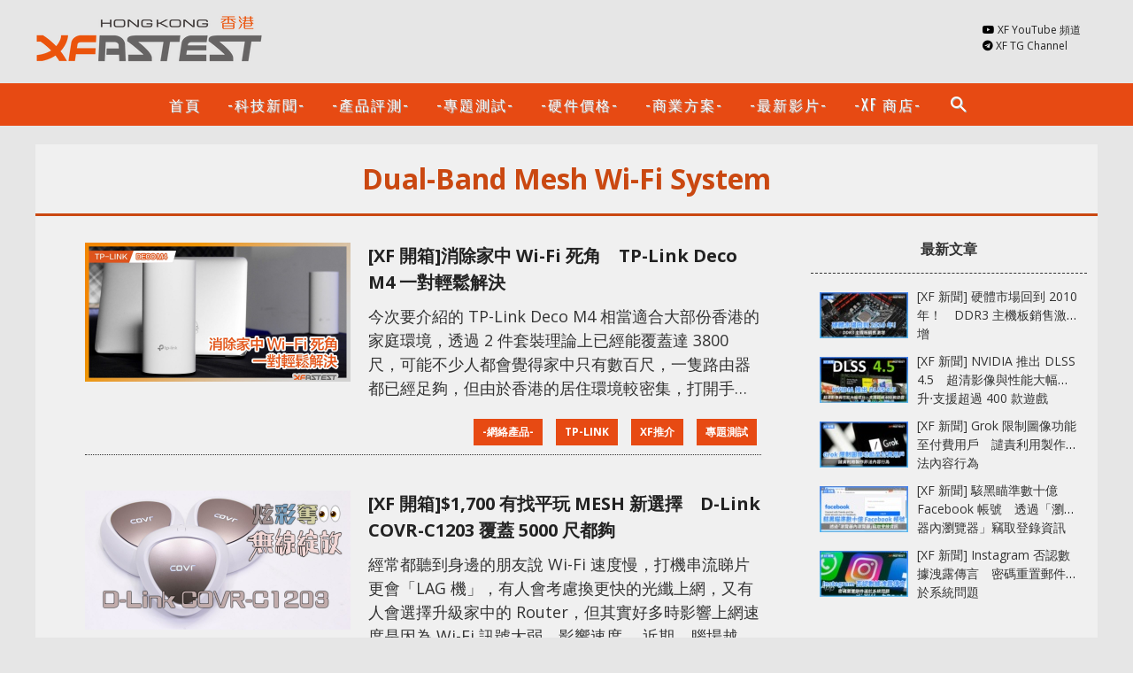

--- FILE ---
content_type: text/html; charset=UTF-8
request_url: https://hk.xfastest.com/tag/dual-band-mesh-wi-fi-system/
body_size: 13893
content:
<!doctype html>
<html lang="zh-HK" prefix="og: http://ogp.me/ns#">
<head>
	<meta charset="UTF-8" />
	<meta name="viewport" content="width=device-width, initial-scale=1" />
	<link rel="profile" href="https://gmpg.org/xfn/11" />

        <title>DualBand Mesh WiFi System - XFastest Hong Kong</title>
         <meta property="og:site_name" content="XFastest Media HK" />
         <meta property="og:locale" content="zh_TW" />

	 
	
         <meta property="fb:pages" content="237469163395167" />
         <meta property="fb:app_id" content="1511686078891599" />

		<script type="text/javascript">if (!window.console){ console = {log: function() {}} };</script>

	<meta name='robots' content='max-image-preview:large' />
<link rel="alternate" type="application/rss+xml" title="訂閱《XFastest Hong Kong》&raquo; 標籤〈Dual-Band Mesh Wi-Fi System〉的資訊提供" href="https://hk.xfastest.com/tag/dual-band-mesh-wi-fi-system/feed/" />
<script type="text/javascript">
/* <![CDATA[ */
window._wpemojiSettings = {"baseUrl":"https:\/\/s.w.org\/images\/core\/emoji\/16.0.1\/72x72\/","ext":".png","svgUrl":"https:\/\/s.w.org\/images\/core\/emoji\/16.0.1\/svg\/","svgExt":".svg","source":{"concatemoji":"https:\/\/hk.xfastest.com\/wp-includes\/js\/wp-emoji-release.min.js?ver=6.8.3"}};
/*! This file is auto-generated */
!function(s,n){var o,i,e;function c(e){try{var t={supportTests:e,timestamp:(new Date).valueOf()};sessionStorage.setItem(o,JSON.stringify(t))}catch(e){}}function p(e,t,n){e.clearRect(0,0,e.canvas.width,e.canvas.height),e.fillText(t,0,0);var t=new Uint32Array(e.getImageData(0,0,e.canvas.width,e.canvas.height).data),a=(e.clearRect(0,0,e.canvas.width,e.canvas.height),e.fillText(n,0,0),new Uint32Array(e.getImageData(0,0,e.canvas.width,e.canvas.height).data));return t.every(function(e,t){return e===a[t]})}function u(e,t){e.clearRect(0,0,e.canvas.width,e.canvas.height),e.fillText(t,0,0);for(var n=e.getImageData(16,16,1,1),a=0;a<n.data.length;a++)if(0!==n.data[a])return!1;return!0}function f(e,t,n,a){switch(t){case"flag":return n(e,"\ud83c\udff3\ufe0f\u200d\u26a7\ufe0f","\ud83c\udff3\ufe0f\u200b\u26a7\ufe0f")?!1:!n(e,"\ud83c\udde8\ud83c\uddf6","\ud83c\udde8\u200b\ud83c\uddf6")&&!n(e,"\ud83c\udff4\udb40\udc67\udb40\udc62\udb40\udc65\udb40\udc6e\udb40\udc67\udb40\udc7f","\ud83c\udff4\u200b\udb40\udc67\u200b\udb40\udc62\u200b\udb40\udc65\u200b\udb40\udc6e\u200b\udb40\udc67\u200b\udb40\udc7f");case"emoji":return!a(e,"\ud83e\udedf")}return!1}function g(e,t,n,a){var r="undefined"!=typeof WorkerGlobalScope&&self instanceof WorkerGlobalScope?new OffscreenCanvas(300,150):s.createElement("canvas"),o=r.getContext("2d",{willReadFrequently:!0}),i=(o.textBaseline="top",o.font="600 32px Arial",{});return e.forEach(function(e){i[e]=t(o,e,n,a)}),i}function t(e){var t=s.createElement("script");t.src=e,t.defer=!0,s.head.appendChild(t)}"undefined"!=typeof Promise&&(o="wpEmojiSettingsSupports",i=["flag","emoji"],n.supports={everything:!0,everythingExceptFlag:!0},e=new Promise(function(e){s.addEventListener("DOMContentLoaded",e,{once:!0})}),new Promise(function(t){var n=function(){try{var e=JSON.parse(sessionStorage.getItem(o));if("object"==typeof e&&"number"==typeof e.timestamp&&(new Date).valueOf()<e.timestamp+604800&&"object"==typeof e.supportTests)return e.supportTests}catch(e){}return null}();if(!n){if("undefined"!=typeof Worker&&"undefined"!=typeof OffscreenCanvas&&"undefined"!=typeof URL&&URL.createObjectURL&&"undefined"!=typeof Blob)try{var e="postMessage("+g.toString()+"("+[JSON.stringify(i),f.toString(),p.toString(),u.toString()].join(",")+"));",a=new Blob([e],{type:"text/javascript"}),r=new Worker(URL.createObjectURL(a),{name:"wpTestEmojiSupports"});return void(r.onmessage=function(e){c(n=e.data),r.terminate(),t(n)})}catch(e){}c(n=g(i,f,p,u))}t(n)}).then(function(e){for(var t in e)n.supports[t]=e[t],n.supports.everything=n.supports.everything&&n.supports[t],"flag"!==t&&(n.supports.everythingExceptFlag=n.supports.everythingExceptFlag&&n.supports[t]);n.supports.everythingExceptFlag=n.supports.everythingExceptFlag&&!n.supports.flag,n.DOMReady=!1,n.readyCallback=function(){n.DOMReady=!0}}).then(function(){return e}).then(function(){var e;n.supports.everything||(n.readyCallback(),(e=n.source||{}).concatemoji?t(e.concatemoji):e.wpemoji&&e.twemoji&&(t(e.twemoji),t(e.wpemoji)))}))}((window,document),window._wpemojiSettings);
/* ]]> */
</script>
<style id='wp-emoji-styles-inline-css' type='text/css'>

	img.wp-smiley, img.emoji {
		display: inline !important;
		border: none !important;
		box-shadow: none !important;
		height: 1em !important;
		width: 1em !important;
		margin: 0 0.07em !important;
		vertical-align: -0.1em !important;
		background: none !important;
		padding: 0 !important;
	}
</style>
<link rel='stylesheet' id='wp-block-library-css' href='https://hk.xfastest.com/wp-includes/css/dist/block-library/style.min.css?ver=6.8.3' type='text/css' media='all' />
<style id='classic-theme-styles-inline-css' type='text/css'>
/*! This file is auto-generated */
.wp-block-button__link{color:#fff;background-color:#32373c;border-radius:9999px;box-shadow:none;text-decoration:none;padding:calc(.667em + 2px) calc(1.333em + 2px);font-size:1.125em}.wp-block-file__button{background:#32373c;color:#fff;text-decoration:none}
</style>
<style id='global-styles-inline-css' type='text/css'>
:root{--wp--preset--aspect-ratio--square: 1;--wp--preset--aspect-ratio--4-3: 4/3;--wp--preset--aspect-ratio--3-4: 3/4;--wp--preset--aspect-ratio--3-2: 3/2;--wp--preset--aspect-ratio--2-3: 2/3;--wp--preset--aspect-ratio--16-9: 16/9;--wp--preset--aspect-ratio--9-16: 9/16;--wp--preset--color--black: #000000;--wp--preset--color--cyan-bluish-gray: #abb8c3;--wp--preset--color--white: #ffffff;--wp--preset--color--pale-pink: #f78da7;--wp--preset--color--vivid-red: #cf2e2e;--wp--preset--color--luminous-vivid-orange: #ff6900;--wp--preset--color--luminous-vivid-amber: #fcb900;--wp--preset--color--light-green-cyan: #7bdcb5;--wp--preset--color--vivid-green-cyan: #00d084;--wp--preset--color--pale-cyan-blue: #8ed1fc;--wp--preset--color--vivid-cyan-blue: #0693e3;--wp--preset--color--vivid-purple: #9b51e0;--wp--preset--gradient--vivid-cyan-blue-to-vivid-purple: linear-gradient(135deg,rgba(6,147,227,1) 0%,rgb(155,81,224) 100%);--wp--preset--gradient--light-green-cyan-to-vivid-green-cyan: linear-gradient(135deg,rgb(122,220,180) 0%,rgb(0,208,130) 100%);--wp--preset--gradient--luminous-vivid-amber-to-luminous-vivid-orange: linear-gradient(135deg,rgba(252,185,0,1) 0%,rgba(255,105,0,1) 100%);--wp--preset--gradient--luminous-vivid-orange-to-vivid-red: linear-gradient(135deg,rgba(255,105,0,1) 0%,rgb(207,46,46) 100%);--wp--preset--gradient--very-light-gray-to-cyan-bluish-gray: linear-gradient(135deg,rgb(238,238,238) 0%,rgb(169,184,195) 100%);--wp--preset--gradient--cool-to-warm-spectrum: linear-gradient(135deg,rgb(74,234,220) 0%,rgb(151,120,209) 20%,rgb(207,42,186) 40%,rgb(238,44,130) 60%,rgb(251,105,98) 80%,rgb(254,248,76) 100%);--wp--preset--gradient--blush-light-purple: linear-gradient(135deg,rgb(255,206,236) 0%,rgb(152,150,240) 100%);--wp--preset--gradient--blush-bordeaux: linear-gradient(135deg,rgb(254,205,165) 0%,rgb(254,45,45) 50%,rgb(107,0,62) 100%);--wp--preset--gradient--luminous-dusk: linear-gradient(135deg,rgb(255,203,112) 0%,rgb(199,81,192) 50%,rgb(65,88,208) 100%);--wp--preset--gradient--pale-ocean: linear-gradient(135deg,rgb(255,245,203) 0%,rgb(182,227,212) 50%,rgb(51,167,181) 100%);--wp--preset--gradient--electric-grass: linear-gradient(135deg,rgb(202,248,128) 0%,rgb(113,206,126) 100%);--wp--preset--gradient--midnight: linear-gradient(135deg,rgb(2,3,129) 0%,rgb(40,116,252) 100%);--wp--preset--font-size--small: 13px;--wp--preset--font-size--medium: 20px;--wp--preset--font-size--large: 36px;--wp--preset--font-size--x-large: 42px;--wp--preset--spacing--20: 0.44rem;--wp--preset--spacing--30: 0.67rem;--wp--preset--spacing--40: 1rem;--wp--preset--spacing--50: 1.5rem;--wp--preset--spacing--60: 2.25rem;--wp--preset--spacing--70: 3.38rem;--wp--preset--spacing--80: 5.06rem;--wp--preset--shadow--natural: 6px 6px 9px rgba(0, 0, 0, 0.2);--wp--preset--shadow--deep: 12px 12px 50px rgba(0, 0, 0, 0.4);--wp--preset--shadow--sharp: 6px 6px 0px rgba(0, 0, 0, 0.2);--wp--preset--shadow--outlined: 6px 6px 0px -3px rgba(255, 255, 255, 1), 6px 6px rgba(0, 0, 0, 1);--wp--preset--shadow--crisp: 6px 6px 0px rgba(0, 0, 0, 1);}:where(.is-layout-flex){gap: 0.5em;}:where(.is-layout-grid){gap: 0.5em;}body .is-layout-flex{display: flex;}.is-layout-flex{flex-wrap: wrap;align-items: center;}.is-layout-flex > :is(*, div){margin: 0;}body .is-layout-grid{display: grid;}.is-layout-grid > :is(*, div){margin: 0;}:where(.wp-block-columns.is-layout-flex){gap: 2em;}:where(.wp-block-columns.is-layout-grid){gap: 2em;}:where(.wp-block-post-template.is-layout-flex){gap: 1.25em;}:where(.wp-block-post-template.is-layout-grid){gap: 1.25em;}.has-black-color{color: var(--wp--preset--color--black) !important;}.has-cyan-bluish-gray-color{color: var(--wp--preset--color--cyan-bluish-gray) !important;}.has-white-color{color: var(--wp--preset--color--white) !important;}.has-pale-pink-color{color: var(--wp--preset--color--pale-pink) !important;}.has-vivid-red-color{color: var(--wp--preset--color--vivid-red) !important;}.has-luminous-vivid-orange-color{color: var(--wp--preset--color--luminous-vivid-orange) !important;}.has-luminous-vivid-amber-color{color: var(--wp--preset--color--luminous-vivid-amber) !important;}.has-light-green-cyan-color{color: var(--wp--preset--color--light-green-cyan) !important;}.has-vivid-green-cyan-color{color: var(--wp--preset--color--vivid-green-cyan) !important;}.has-pale-cyan-blue-color{color: var(--wp--preset--color--pale-cyan-blue) !important;}.has-vivid-cyan-blue-color{color: var(--wp--preset--color--vivid-cyan-blue) !important;}.has-vivid-purple-color{color: var(--wp--preset--color--vivid-purple) !important;}.has-black-background-color{background-color: var(--wp--preset--color--black) !important;}.has-cyan-bluish-gray-background-color{background-color: var(--wp--preset--color--cyan-bluish-gray) !important;}.has-white-background-color{background-color: var(--wp--preset--color--white) !important;}.has-pale-pink-background-color{background-color: var(--wp--preset--color--pale-pink) !important;}.has-vivid-red-background-color{background-color: var(--wp--preset--color--vivid-red) !important;}.has-luminous-vivid-orange-background-color{background-color: var(--wp--preset--color--luminous-vivid-orange) !important;}.has-luminous-vivid-amber-background-color{background-color: var(--wp--preset--color--luminous-vivid-amber) !important;}.has-light-green-cyan-background-color{background-color: var(--wp--preset--color--light-green-cyan) !important;}.has-vivid-green-cyan-background-color{background-color: var(--wp--preset--color--vivid-green-cyan) !important;}.has-pale-cyan-blue-background-color{background-color: var(--wp--preset--color--pale-cyan-blue) !important;}.has-vivid-cyan-blue-background-color{background-color: var(--wp--preset--color--vivid-cyan-blue) !important;}.has-vivid-purple-background-color{background-color: var(--wp--preset--color--vivid-purple) !important;}.has-black-border-color{border-color: var(--wp--preset--color--black) !important;}.has-cyan-bluish-gray-border-color{border-color: var(--wp--preset--color--cyan-bluish-gray) !important;}.has-white-border-color{border-color: var(--wp--preset--color--white) !important;}.has-pale-pink-border-color{border-color: var(--wp--preset--color--pale-pink) !important;}.has-vivid-red-border-color{border-color: var(--wp--preset--color--vivid-red) !important;}.has-luminous-vivid-orange-border-color{border-color: var(--wp--preset--color--luminous-vivid-orange) !important;}.has-luminous-vivid-amber-border-color{border-color: var(--wp--preset--color--luminous-vivid-amber) !important;}.has-light-green-cyan-border-color{border-color: var(--wp--preset--color--light-green-cyan) !important;}.has-vivid-green-cyan-border-color{border-color: var(--wp--preset--color--vivid-green-cyan) !important;}.has-pale-cyan-blue-border-color{border-color: var(--wp--preset--color--pale-cyan-blue) !important;}.has-vivid-cyan-blue-border-color{border-color: var(--wp--preset--color--vivid-cyan-blue) !important;}.has-vivid-purple-border-color{border-color: var(--wp--preset--color--vivid-purple) !important;}.has-vivid-cyan-blue-to-vivid-purple-gradient-background{background: var(--wp--preset--gradient--vivid-cyan-blue-to-vivid-purple) !important;}.has-light-green-cyan-to-vivid-green-cyan-gradient-background{background: var(--wp--preset--gradient--light-green-cyan-to-vivid-green-cyan) !important;}.has-luminous-vivid-amber-to-luminous-vivid-orange-gradient-background{background: var(--wp--preset--gradient--luminous-vivid-amber-to-luminous-vivid-orange) !important;}.has-luminous-vivid-orange-to-vivid-red-gradient-background{background: var(--wp--preset--gradient--luminous-vivid-orange-to-vivid-red) !important;}.has-very-light-gray-to-cyan-bluish-gray-gradient-background{background: var(--wp--preset--gradient--very-light-gray-to-cyan-bluish-gray) !important;}.has-cool-to-warm-spectrum-gradient-background{background: var(--wp--preset--gradient--cool-to-warm-spectrum) !important;}.has-blush-light-purple-gradient-background{background: var(--wp--preset--gradient--blush-light-purple) !important;}.has-blush-bordeaux-gradient-background{background: var(--wp--preset--gradient--blush-bordeaux) !important;}.has-luminous-dusk-gradient-background{background: var(--wp--preset--gradient--luminous-dusk) !important;}.has-pale-ocean-gradient-background{background: var(--wp--preset--gradient--pale-ocean) !important;}.has-electric-grass-gradient-background{background: var(--wp--preset--gradient--electric-grass) !important;}.has-midnight-gradient-background{background: var(--wp--preset--gradient--midnight) !important;}.has-small-font-size{font-size: var(--wp--preset--font-size--small) !important;}.has-medium-font-size{font-size: var(--wp--preset--font-size--medium) !important;}.has-large-font-size{font-size: var(--wp--preset--font-size--large) !important;}.has-x-large-font-size{font-size: var(--wp--preset--font-size--x-large) !important;}
:where(.wp-block-post-template.is-layout-flex){gap: 1.25em;}:where(.wp-block-post-template.is-layout-grid){gap: 1.25em;}
:where(.wp-block-columns.is-layout-flex){gap: 2em;}:where(.wp-block-columns.is-layout-grid){gap: 2em;}
:root :where(.wp-block-pullquote){font-size: 1.5em;line-height: 1.6;}
</style>
<link rel="https://api.w.org/" href="https://hk.xfastest.com/wp-json/" /><link rel="alternate" title="JSON" type="application/json" href="https://hk.xfastest.com/wp-json/wp/v2/tags/702" /><link rel="EditURI" type="application/rsd+xml" title="RSD" href="https://hk.xfastest.com/xmlrpc.php?rsd" />
<meta name="generator" content="WordPress 6.8.3" />


        
<link rel='stylesheet' id='xf-css'  href='//hk.xfastest.com/wp-content/themes/xfastest/style.css?v=1.1.0' type='text/css' media='all' />
<link rel="stylesheet" id="xf-css_v2" href="https://hk.xfastest.com/wp-content/themes/xfastest/style_v2.css?v=1.1.1" type="text/css" media="all" /><link rel="stylesheet" href="https://cdnjs.cloudflare.com/ajax/libs/font-awesome/5.15.3/css/all.min.css" type="text/css" media="all" />
<link rel='stylesheet' id='xf-font-stylesheet-css'  href='//fonts.googleapis.com/css?family=Oswald%3A400%2C700%2C400italic%7COpen+Sans%3A400%2C700%2C400italic&#038;subset=greek%2Cgreek-ext&#038;ver=5.5.4' type='text/css' media='all' />
<link href="https://fonts.googleapis.com/icon?family=Material+Icons" rel="stylesheet">

<meta name="msvalidate.01" content="9915E351F214ED2C38344FBF84B43D76" />
<meta name="msvalidate.01" content="21BEBD5CFCE9C5503A858E5144D10BDB" />

<meta name="google-site-verification" content="3H9fsEw1htnzbfpC0CcdOuOdqbba349JGG5YBAwY6tg" />
<meta name="google-site-verification" content="CKtGM-ZRLPYmQaqoShsM_TButzQJShaniYf8lh-k-4o" />

<!-- Facebook Pixel Code -->
<script>
  !function(f,b,e,v,n,t,s)
  {if(f.fbq)return;n=f.fbq=function(){n.callMethod?
  n.callMethod.apply(n,arguments):n.queue.push(arguments)};
  if(!f._fbq)f._fbq=n;n.push=n;n.loaded=!0;n.version='2.0';
  n.queue=[];t=b.createElement(e);t.async=!0;
  t.src=v;s=b.getElementsByTagName(e)[0];
  s.parentNode.insertBefore(t,s)}(window, document,'script',
  'https://connect.facebook.net/en_US/fbevents.js');
  fbq('init', '1736360623058516');
  fbq('track', 'PageView');
</script>
<noscript><img height="1" width="1" style="display:none"
  src="https://www.facebook.com/tr?id=1736360623058516&ev=PageView&noscript=1"
/></noscript>
<!-- End Facebook Pixel Code -->



</head>

<body class="paged wp-theme-xfastest index_body">
<div id="page" class="site">
	<header id="masthead" class="site-header">

		<div class="wrap site-branding-container">
			<div id="header_menu_icon"><i class="material-icons">menu</i></div>
			
<div class="site-branding">

		            					<p class="site-title"><a href="https://hk.xfastest.com/" rel="home"><img src="//hk.xfastest.com/wp-content/themes/xfastest/Logo_White-260x57.png" alt="XFastest Hong Kong logo" ></a></p>
			
</div><!-- .site-branding -->

                        			<div class="header_button">				<div><i class="fab fa-youtube"></i> <a href="https://www.youtube.com/channel/UCBfGnFyiyHWcd7LCiQBpsxA" target="_blank">XF YouTube 頻道</a></div>
				<div><i class="fab fa-telegram"></i> <a href="https://t.me/XFansHK" target="_blank">XF TG Channel</a></div>
                                                                <div class="fb-like" data-layout="button" data-action="like" data-size="small"></div>
                                                        </div>
		</div><!-- .layout-wrap -->

		<nav>
			<div class="wrap">
			<ul class="clearfix"><!--
				--><li><a href="/">首頁</a></li><!--
				--><li class="nav_cat_7661"><a href="/category/xf-news/">-科技新聞-</a></li><!--
				--><li class="nav_cat_7658"><a href="/category/open-box/">-產品評測-</a></li><!--
				--><li class="nav_cat_7660"><a href="/category/special-topic/">-專題測試-</a></li><!--
                                --><li class=""><a href="/pricing/">-硬件價格-</a></li><!--
                                --><li class="nav_cat_7556"><a href="/category/business_solution/">-商業方案-</a></li><!--
                                --><li ><a href="https://www.youtube.com/channel/UCBfGnFyiyHWcd7LCiQBpsxA/videos" target="_blank">-最新影片-</a></li><!--
				--><!-- li class="nav_cat_3"><a href="/category/info/">-速。資訊-</a></li --><!--
				--><!-- li class="nav_cat_137"><a href="/category/life_digital/">-生活科技-</a></li --><!--
				--><!-- li class="nav_cat_36"><a href="/category/business_solution/">-商業方案-</a></li --><!--
				<li class="nav_cat_175"><a href="/category/review/%e6%b5%81%e5%8b%95%e8%a3%9d%e7%bd%ae/">-流動裝置-</a></li>
				--><!-- li class="nav_cat_131"><a href="/category/mod/">-DIY 水冷改裝-</a></li --><!--
				--><li><a href="https://shop.xfastest.com.hk/" target="_blank">-XF 商店-</a></li><!--
				--><li class="last_li search_icon"><a href="#"><i class="material-icons">search</i></a><div id="header_search">
                        			<form role="search" method="get" class="search" action="/" _lpchecked="1">
                                			<i class="material-icons">search</i><input type="text" class="search-field" placeholder="" value="" name="s" title="">
                        			</form>
                			</div><!--
				--></li><!--
			--></ul>

                        <div class="small_screen_button">
                                <!-- div class="item"><i class="material-icons">ondemand_video</i> <a href="https://www.youtube.com/user/valorgears" target="_blank">XF-VG 頻道</a></div -->
                                <div class="item"><i class="material-icons">ondemand_video</i> <a href="https://www.youtube.com/channel/UCBfGnFyiyHWcd7LCiQBpsxA">XF YouTube 頻道</a></div>
                        </div>

			</div>
		</nav>
<!--
		<div id="header_search">
			<form role="search" method="get" class="search" action="/" _lpchecked="1">
				<input type="text" class="search-field" placeholder="" value="" name="s" title="">
			</form>
		</div>
-->
	</header><!-- #masthead -->

<main id="content" class="site-content">
	<div class="wrap">


        <div  id="cat_702" class="main_content category_posts">

                
                <h1 class="page-title category_header">
		                        Dual-Band Mesh Wi-Fi System				</h1>

                <div class="postlist">

                
		

<div id="post-id-28016" class="article">
	<div class="main">
		<h2 class="title"><a href="https://hk.xfastest.com/28016/tp-link-deco-m4-mesh-router/" >[XF 開箱]消除家中 Wi-Fi 死角　TP-Link Deco M4 一對輕鬆解決</a></h2>

                                                <div class="thumb">
			                        <a href="https://hk.xfastest.com/28016/tp-link-deco-m4-mesh-router/"><img src="https://cdn2.xfastest.com.hk/2019/05/Deco-M4-360x188.jpg" alt="" srcset="https://cdn2.xfastest.com.hk/2019/05/Deco-M4-768x403.jpg 768w, https://cdn2.xfastest.com.hk/2019/05/Deco-M4-1024x537.jpg 1024w, https://cdn2.xfastest.com.hk/2019/05/Deco-M4-640x335.jpg 640w, https://cdn2.xfastest.com.hk/2019/05/Deco-M4-1200x628.jpg 1200w" sizes="(max-width: 360px) 100vw, 360px" ></a>
			                </div>

        	<div class="content">
                今次要介紹的 TP-Link Deco M4 相當適合大部份香港的家庭環境，透過 2 件套裝理論上已經能覆蓋達 3800 尺，可能不少人都會覺得家中只有數百尺，一隻路由器都已經足夠，但由於香港的居住環境較密集，打開手機的 Wi-Fi 都可以同時搜尋到多個 Wi-Fi 訊號，加上不少人都不會手動選擇較少人用的通道，因此往往出現網絡「塞車」又或者訊號穿牆後令到訊號變弱。





TP-Link 的 Deco 系列有多款針對不同需要的產品，今次的 Deco M4 就採用了 2 件套裝形式        	</div><!-- .entry-content -->
	</div>
        <div class="footer">
				<a href="/category/%e7%b6%b2%e7%b5%a1%e7%94%a2%e5%93%81">-網絡產品-</a>
				<a href="/category/tp-link">TP-LINK</a>
				<a href="/category/xf_recommend">XF推介</a>
				<a href="/category/review">專題測試</a>
		                        </div>
</div><!-- #post-${ID} -->



		

<div id="post-id-7660" class="article">
	<div class="main">
		<h2 class="title"><a href="https://hk.xfastest.com/7660/d-link-covr-c1203-mesh-router/" >[XF 開箱]$1,700 有找平玩 MESH 新選擇　D-Link COVR-C1203 覆蓋 5000 尺都夠</a></h2>

                                                <div class="thumb">
			                        <a href="https://hk.xfastest.com/7660/d-link-covr-c1203-mesh-router/"><img src="https://cdn2.xfastest.com.hk/2018/04/D-Link-COVR-C1203-Cover-360x188.jpg" alt="" srcset="https://cdn2.xfastest.com.hk/2018/04/D-Link-COVR-C1203-Cover-768x403.jpg 768w, https://cdn2.xfastest.com.hk/2018/04/D-Link-COVR-C1203-Cover-1024x537.jpg 1024w, https://cdn2.xfastest.com.hk/2018/04/D-Link-COVR-C1203-Cover-640x335.jpg 640w, https://cdn2.xfastest.com.hk/2018/04/D-Link-COVR-C1203-Cover-1200x628.jpg 1200w" sizes="(max-width: 360px) 100vw, 360px" ></a>
			                </div>

        	<div class="content">
                經常都聽到身邊的朋友說 Wi-Fi 速度慢，打機串流睇片更會「LAG 機」，有人會考慮換更快的光纖上網，又有人會選擇升級家中的 Router，但其實好多時影響上網速度是因為 Wi-Fi 訊號太弱，影響速度。

近期，腦場越來越多人選擇 MESH Wi-Fi 系統，利用多個無線基地台加強訊號，而且切換過更是無縫零斷線，但動輒二三千的售價並不是每個人都接受得到。D-Link 推出的 COVR-C1203 就只需 $1,698 就有交易，以 1 + 2 的設計就算住 5,000 尺豪宅都不會再有 Wi        	</div><!-- .entry-content -->
	</div>
        <div class="footer">
				<a href="/category/%e7%b6%b2%e7%b5%a1%e7%94%a2%e5%93%81">-網絡產品-</a>
				<a href="/category/d-link">D-Link</a>
				<a href="/category/xf_recommend">XF推介</a>
				<a href="/category/review">專題測試</a>
		                        </div>
</div><!-- #post-${ID} -->



		

<div id="post-id-4688" class="article">
	<div class="main">
		<h2 class="title"><a href="https://hk.xfastest.com/4688/d-link-ultra-wi-fi-home-systems-dual-band-tri-band-routers-lte-security-cameras-ces-2018/" >D-Link推出全新11AX 路由器、新一代 Covr Wi-Fi 系統以及新款 mydlink 智慧家庭解決方案</a></h2>

                                                <div class="thumb">
			                        <a href="https://hk.xfastest.com/4688/d-link-ultra-wi-fi-home-systems-dual-band-tri-band-routers-lte-security-cameras-ces-2018/"><img src="https://cdn2.xfastest.com.hk/2018/01/v2_ces_dlink_960x420_banner_for_media-01-360x188.png" alt="" srcset="https://cdn2.xfastest.com.hk/2018/01/v2_ces_dlink_960x420_banner_for_media-01-640x335.png 640w" sizes="(max-width: 360px) 100vw, 360px" ></a>
			                </div>

        	<div class="content">
                


全球網通領導品牌 D-Link 友訊科技今日將於美國拉斯維加斯的CES消費性電子展，發表全系列最新產品與解決方案，提供消費者更舒適便利(More comfort and convenience)、更安心(more peace of mind)、更高效能(more power and performance)，且更無縫(more seamless coverage)的使用體驗，為消費者提供更可靠的家用網路環境與更完善的科技生活。

D-Link 將展出新版 mydlink 智慧家庭解決方案，        	</div><!-- .entry-content -->
	</div>
        <div class="footer">
				<a href="/category/d-link">D-Link</a>
				<a href="/category/info">速。資訊</a>
		                        </div>
</div><!-- #post-${ID} -->



                </div>

                <div class="sidebar postlist_sidebar">
			<!-- sidebar:default --><div id="sidebar_default" class="sidebar_block"><h4>最新文章</h4><div class="row">
   <div class="thumb"><a href="https://hk.xfastest.com/193877/"><img src="https://cdn.xfastest.com.hk/2026/01/ddr3-mb-needs-rise-100x52.jpg" alt=""></a></div>
   <div class="title"><a href="https://hk.xfastest.com/193877/">[XF 新聞] 硬體市場回到 2010 年！　DDR3 主機板銷售激增</a></div>
</div><div class="row">
   <div class="thumb"><a href="https://hk.xfastest.com/193872/"><img src="https://cdn.xfastest.com.hk/2026/01/nvidia-dlss-4.5-1-100x52.jpg" alt=""></a></div>
   <div class="title"><a href="https://hk.xfastest.com/193872/">[XF 新聞] NVIDIA 推出 DLSS 4.5　超清影像與性能大幅提升‧支援超過 400 款遊戲</a></div>
</div><div class="row">
   <div class="thumb"><a href="https://hk.xfastest.com/193869/"><img src="https://cdn.xfastest.com.hk/2026/01/grok-limit-image-generation-100x52.jpg" alt=""></a></div>
   <div class="title"><a href="https://hk.xfastest.com/193869/">[XF 新聞] Grok 限制圖像功能至付費用戶　譴責利用製作非法內容行為</a></div>
</div><div class="row">
   <div class="thumb"><a href="https://hk.xfastest.com/193866/"><img src="https://cdn.xfastest.com.hk/2026/01/facebook-bitb-100x52.jpg" alt=""></a></div>
   <div class="title"><a href="https://hk.xfastest.com/193866/">[XF 新聞] 駭黑瞄準數十億 Facebook 帳號　透過「瀏覽器內瀏覽器」竊取登錄資訊</a></div>
</div><div class="row">
   <div class="thumb"><a href="https://hk.xfastest.com/193862/"><img src="https://cdn.xfastest.com.hk/2026/01/ig-request-reset-password-100x52.jpg" alt=""></a></div>
   <div class="title"><a href="https://hk.xfastest.com/193862/">[XF 新聞] Instagram 否認數據洩露傳言　密碼重置郵件源於系統問題</a></div>
</div><div class="adv-side-wrap"><div class="adv-side"><iframe src="https://ad.xfastest.com.hk/www/delivery/afr.php?zoneid=2&amp;target=_blank&amp;cb=INSERT_RANDOM_NUMBER_HERE" class="ad-frame"></iframe></div></div><div class="row">
   <div class="thumb"><a href="https://hk.xfastest.com/193855/"><img src="https://cdn.xfastest.com.hk/2026/01/diy-ddr5-ram-100x52.jpg" alt=""></a></div>
   <div class="title"><a href="https://hk.xfastest.com/193855/">[XF 新聞] DIY 玩家對抗記憶體加價　利用 SO-DIMM 打造支援 XMP DDR5 記憶體</a></div>
</div><div class="row">
   <div class="thumb"><a href="https://hk.xfastest.com/193850/"><img src="https://cdn.xfastest.com.hk/2026/01/youtube-shorts-100x52.jpg" alt=""></a></div>
   <div class="title"><a href="https://hk.xfastest.com/193850/">[XF 新聞] YouTube 推出新搜尋過濾器　可排除 Shorts 短片提升內容精準度</a></div>
</div><div class="row">
   <div class="thumb"><a href="https://hk.xfastest.com/193847/"><img src="https://cdn.xfastest.com.hk/2026/01/high-power-6ghz-wifi-100x52.jpg" alt=""></a></div>
   <div class="title"><a href="https://hk.xfastest.com/193847/">[XF 新聞] FCC 批准高功率 6GHz 設備　Wi-Fi 性能有望大幅提升</a></div>
</div><div class="row">
   <div class="thumb"><a href="https://hk.xfastest.com/193844/"><img src="https://cdn.xfastest.com.hk/2026/01/sandisk-optimus-100x52.jpg" alt=""></a></div>
   <div class="title"><a href="https://hk.xfastest.com/193844/">[XF 新聞] WD Blue 和 Black SSD 退出市場　Optimus SSD 系列接棒</a></div>
</div><div class="row">
   <div class="thumb"><a href="https://hk.xfastest.com/193841/"><img src="https://cdn.xfastest.com.hk/2026/01/nvidia-h200-100x52.jpg" alt=""></a></div>
   <div class="title"><a href="https://hk.xfastest.com/193841/">[XF 新聞] 北京要求企業暫停購買 H200 晶片　專注本土半導體產業發展</a></div>
</div><div class="adv-side-wrap"><div class="adv-side"><iframe src="https://ad.xfastest.com.hk/www/delivery/afr.php?zoneid=2&amp;target=_blank&amp;cb=INSERT_RANDOM_NUMBER_HERE" class="ad-frame"></iframe></div></div></div>
                </div>

		<div class="clear"></div>

        </div><!-- #main -->



	</div><!-- #content -->
</main>

	<footer id="colophon" class="site-footer">
		<div class="wrap row-1">
		</div>
		<div class="wrap row-2 clearfix">
			<div class="copyright">Copyright © 2017 - 2026 XFASTEST HK 版權所有</div>

                        <ul class="nav clearfix">
                                <li><a href="/%e9%97%9c%e6%96%bc%e6%88%91%e5%80%91/">關於我們</a></li>
                                <li><a href="/%e4%bd%bf%e7%94%a8%e6%a2%9d%e6%ac%be/">使用條款</a></li>
                                <li><a href="/%e5%80%8b%e4%ba%ba%e8%b3%87%e6%96%99%e6%94%b6%e9%9b%86%e8%81%b2%e6%98%8e/">個人資料收集聲明</a></li>
                        </ul>
		<div class="back_to_top hide"><i class="material-icons">keyboard_arrow_up</i></div>
		</div>
	</footer><!-- #colophon -->

</div><!-- #page -->

<script type="speculationrules">
{"prefetch":[{"source":"document","where":{"and":[{"href_matches":"\/*"},{"not":{"href_matches":["\/wp-*.php","\/wp-admin\/*","\/*","\/wp-content\/*","\/wp-content\/plugins\/*","\/wp-content\/themes\/xfastest\/*","\/*\\?(.+)"]}},{"not":{"selector_matches":"a[rel~=\"nofollow\"]"}},{"not":{"selector_matches":".no-prefetch, .no-prefetch a"}}]},"eagerness":"conservative"}]}
</script>

<!--

<pre>int(52)
string(2) "0s"
</pre>-->

<div id="fb-root"></div>
<script>
  window.fbAsyncInit = function() {
    FB.init({
      appId            : '1511686078891599',
      xfbml            : true,
      version          : 'v3.2'
    });
  };

  (function(d, s, id){
     var js, fjs = d.getElementsByTagName(s)[0];
     if (d.getElementById(id)) {return;}
     js = d.createElement(s); js.id = id;
     js.src = "https://connect.facebook.net/en_US/sdk.js";
     fjs.parentNode.insertBefore(js, fjs);
   }(document, 'script', 'facebook-jssdk'));
</script>

<script>
  (function(i,s,o,g,r,a,m){i['GoogleAnalyticsObject']=r;i[r]=i[r]||function(){
  (i[r].q=i[r].q||[]).push(arguments)},i[r].l=1*new Date();a=s.createElement(o),
  m=s.getElementsByTagName(o)[0];a.async=1;a.src=g;m.parentNode.insertBefore(a,m)
  })(window,document,'script','https://www.google-analytics.com/analytics.js','ga');

  ga('create', 'UA-104205861-1', 'auto');
  ga('send', 'pageview');

</script>

<script src="/wp-includes/js/jquery/jquery.js?ver=1.12.4"></script>

<script type="text/javascript" src="//cdnjs.cloudflare.com/ajax/libs/jquery.lazy/1.7.9/jquery.lazy.min.js"></script>
<!-- script type="text/javascript" src="//cdnjs.cloudflare.com/ajax/libs/jquery.lazy/1.7.9/jquery.lazy.plugins.min.js"></script -->

<script type="text/javascript">
(function() {
	jQuery('.main_content p img.size-full, .main_content p img.size-large, .main_content p img.size-medium, .main_content img.everlightbox-trigger, .main_content .wp-caption img.size-full, .main_content .gallery img, .main_content .wp-caption img, .main_content .wp-caption img.size-large, .main_content .wp-caption img.size-medium, .main_content p img.alignnone'+', .category_posts .postlist .article .main .thumb img, #sidebar_default .row .thumb img').each(function(){
		if(this.complete === false){
			var img = jQuery(this);
			img.attr("data-src", jQuery(this).attr("src"));
			img.attr("src", "[data-uri]");
			if( typeof img.attr("srcset") != "undefined" && img.attr("srcset") != ""){
				img.attr("data-srcset", img.attr("srcset"));
			}
			jQuery(this).addClass('lazy');
			
		}
	});

	jQuery('.lazy').Lazy();
})();
</script>

<script type="text/javascript">
function xf_init_page_lightbox(){
jQuery( document ).ready(function() {
   var $ = jQuery;

   if(jQuery('#single_page').length){

  if($('h2.pageHead').length){

  if($('.single_content .post_index').length == 0){
    $('.single_content .post_content').before($('<div class="post_index"><div class="heading" >目錄<button type="button" ><span class="material-icons">menu</span></button></div><div class="content" ></div></div>'));
  }else{
     $('.single_content .post_index .content').empty();
  }

  $('.single_content .post_index button').on('click', function(){
     var oldHeight = $('.single_content .post_index .content').css('height');
     var height = $('.single_content .post_index .content').css('display', 'block').css('height', 'auto').height();
     if(typeof oldHeight != 'undefined'){
         $('.single_content .post_index .content').css('height', oldHeight);
     }

        $('.single_content .post_index .content').stop().animate({
                        height: (height == $('.single_content .post_index .content').height() ? 0 : height)
                }, 500, function(){
      if(oldHeight == 0){
        $('.single_content .post_index .content').css('height', 'auto');
      }
    });
  });


    $('h2.pageHead').each(function(index, ele){
    if(typeof $(ele).attr('id') == 'undefined'){
        $(ele).attr('id', 'h2_'+$(ele).text());
    }
    var id = $(ele).attr('id');
    $('.single_content .post_index .content').append($('<div></div>').append($('<a >').attr('href', '#'+id).text($(ele).text())));
    });

  }



   jQuery('.main_content p img.size-full, .main_content p img.size-large, .main_content p img.size-medium, .main_content img.everlightbox-trigger, .main_content .wp-caption img.size-full, .main_content .gallery img, .main_content .wp-caption img, .main_content .wp-caption img.size-large, .main_content .wp-caption img.size-medium, .main_content p img.alignnone').each(function(){
        var img = jQuery(this);
        var p = img.parent();
        if(p[0].tagName != 'A'){
                img.wrap('<a href="#"></a>');
                var a = img.parent();
                a.addClass('s-lb');
		a.attr('data-href', img.attr('data-src') != undefined ? img.attr('data-src') : img.attr('src'));
        }else{
		var a = img.parent();
		a.addClass('s-lb');
		a.attr('data-href', img.attr('data-src') != undefined ? img.attr('data-src') : img.attr('src'));
	}

	var _caption = '';

	var _galleryItem = img.parents('.gallery-item');
        if(_galleryItem.length){
		_caption = _galleryItem.find('.gallery-caption').text().trim();
	}else{
		var _wpcaption = img.parents('.wp-caption');
		if(_wpcaption.length ){
			_caption = _wpcaption.find('.wp-caption-text').text().trim();
		}
	}

	if(_caption != ''){
		img.attr('data-title', _caption);
	}
   });



   jQuery('#single_page .post_wrap table').wrap('<div class="table_wrap"></div>');

   if( jQuery('#single_page .post_wrap h2').eq(1).length ){
   jQuery('<div class="adv_v2"><iframe src="https://ad.xfastest.com.hk/www/delivery/afr.php?zoneid=3&amp;target=_blank&amp;cb=INSERT_RANDOM_NUMBER_HERE" class="ad-frame"></iframe></div>').insertBefore( jQuery('#single_page .post_wrap h2').eq(1) );
   }

   jQuery('.post_content iframe').each(function(index, iframe){
  if( /\/\/www\.youtube\.com\//.test(jQuery(iframe).attr('src')) && jQuery(iframe).attr('width') != undefined && jQuery(iframe).attr('height') != undefined ){
     var r = parseFloat(jQuery(iframe).attr('height')) / parseFloat(jQuery(iframe).attr('width')) * 100;
     var wrap = jQuery(iframe).parent('.yt_wrap');
     if(wrap.length == 0){
        wrap = jQuery('<div class="yt_wrap"></div>');
        jQuery(wrap).css('padding-bottom', r+'%');
        jQuery(iframe).wrap(wrap);
     }else{
        jQuery(wrap).css('padding-bottom', r+'%');
     }
  }
});

	if(jQuery('.main_content a.s-lb').length){
	   var lightbox = jQuery('.main_content a.s-lb').simpleLightbox({sourceAttr: 'data-href',captionType:'data',captionPosition: 'outside', widthRatio: 1, heightRatio: 0.95});
	}
   }

   jQuery( "#header_menu_icon .material-icons" ).click(function(e) {
      e.preventDefault();
      jQuery('header').toggleClass( "show_nav" );
   });

   jQuery( "header .search_icon a" ).click(function(e) {
      e.preventDefault();
      jQuery('#header_search').toggleClass( "show" );
   });

   // var lightbox = jQuery('.main_content a.s-lb').simpleLightbox({sourceAttr: 'data-href',captionType:'data',captionPosition: 'outside', widthRatio: 1, heightRatio: 0.95});
});

}
</script>
<script async type="text/javascript" onload="xf_init_page_lightbox();" src="https://cdnjs.cloudflare.com/ajax/libs/simplelightbox/1.17.3/simple-lightbox.min.js"></script>
<!-- 1.16.3 -->

<script>
      var yt_playlist_02_id = 'PLrwp7dDwnN8cODH_F7BZB_Sw0R86i1utj';
      var yt_player_total_result = 0;
      var yt_player_page_result = 5;
      var yt_player_prev_token = '';
      var yt_player_next_token = '';

  var api_key = 'AIzaSyB4JzbrcWDndXCNI_Q7F6D__9wdMy_0Fw4';

  var PROPERTIES = ['yaw', 'pitch', 'roll', 'fov'];
  // Create the YouTube Player.
  var ytplayer;

  function updateYTPlaylist(items){
    var $ = jQuery;

    var ul = $('#xf_youtube_channel .playlist ul');
    ul.empty();
    $.each(items, function(index, item){
       try{
       var li = $('<li />');

       li.append('<span><img width="80" src="'+item.snippet.thumbnails.default.url+'"></span>');
       li.append('<a data-videoid="'+item.snippet.resourceId.videoId+'" href="#">'+item.snippet.title+'</a>');

       ul.append(li);
       }
       catch(err){
	       console && console.log(item) && console.log(err);
       }
    });

  }

  function YTLoadPlaylist(token, cb){
     return ;
     var $ = jQuery;
     if(typeof token == 'undefined'){
         token = '';
     }

     var url = 'https://www.googleapis.com/youtube/v3/playlistItems?part=snippet&maxResults=5&playlistId=PLsJOYK1cruBA7A71YJ1bTJWWxVaLXbMVh&key='+api_key+'&pageToken='+token;
     url = 'https://www.googleapis.com/youtube/v3/playlistItems?part=snippet&maxResults=5&playlistId=PLrwp7dDwnN8fT1ji1xFRJQNi5ZeM5nclg&key='+api_key+'&pageToken='+token;

     jQuery.ajax({
         dataType: "json",
         url: url,
         success: function(data){
            yt_player_total_result = data.pageInfo.totalResults;
            yt_player_prev_token = data.prevPageToken;
            yt_player_next_token = data.nextPageToken;

            if(typeof yt_player_prev_token == 'undefined'){
               $('#xf_youtube_channel .control .prev').css('visibility', 'hidden');
            }else{
               $('#xf_youtube_channel .control .prev').css('visibility', 'visible');
            }

            if(typeof yt_player_next_token == 'undefined'){
               $('#xf_youtube_channel .control .next').css('visibility', 'hidden');
            }else{
               $('#xf_youtube_channel .control .next').css('visibility', 'visible');
            }

            if(typeof cb == 'function'){
              cb(data);
            }else{
              updateYTPlaylist(data.items);
            }
         }
     });
  }

  function YTLoadPlaylist_01(id, token, cb, maxResults){
     var $ = jQuery;
     if(typeof token == 'undefined'){
	token = '';
     }
     if(typeof maxResults == 'undefined'){
         maxResults = 5;
     }

     var url = 'https://www.googleapis.com/youtube/v3/playlistItems?part=snippet&maxResults='+maxResults+'&playlistId='+id+'&key='+api_key+'&pageToken='+token;

     jQuery.ajax({
         dataType: "json",
         url: url,
         success: function(data){

            if(typeof cb == 'function'){
              cb(data);
            }
         }
     });
  }

  function updatePlaylist02(data){
	  console && console.log('updatePlaylist02');
            var $ = jQuery;
            yt_player_total_result = data.pageInfo.totalResults;
            yt_player_prev_token = data.prevPageToken;
            yt_player_next_token = data.nextPageToken;

            if(typeof yt_player_prev_token == 'undefined'){
               $('#xf_youtube_channel .control .prev').css('visibility', 'hidden');
            }else{
               $('#xf_youtube_channel .control .prev').css('visibility', 'visible');
            }

            if(typeof yt_player_next_token == 'undefined'){
               $('#xf_youtube_channel .control .next').css('visibility', 'hidden');
            }else{
               $('#xf_youtube_channel .control .next').css('visibility', 'visible');
            }


        if(data && data.items && data.items.length > 0){
                jQuery.each(data.items, function(index, item){
                        // console.log(item);
		});

        }

	    if(data && data.items && data.items.length > 0){
                ytplayer = new YT.Player('xf_youtube_channel-video-player', {
                        videoId: data.items[0].snippet.resourceId.videoId
                });

                updateYTPlaylist(data.items);
/*
                jQuery.each(data.items, function(index, item){
                if(item.snippet.thumbnails && item.snippet.thumbnails.default && item.snippet.thumbnails.default.url){
                ytplayer = new YT.Player('xf_youtube_channel-video-player', {
                        videoId: item.snippet.resourceId.videoId
		});
		console.log(ytplayer);

                updateYTPlaylist(data.items);
                return;
                }
	    });
*/
            }
  }

  function onYouTubeIframeAPIReady() {
	  console && console.log('onYouTubeIframeAPIReady');
	  /*
     YTLoadPlaylist('', function(data){
	     if(data && data.items && data.items.length > 0){
		jQuery.each(data.items, function(index, item){
	        if(item.snippet.thumbnails && item.snippet.thumbnails.default && item.snippet.thumbnails.default.url){
                ytplayer = new YT.Player('xf_youtube_channel-video-player', {
                        videoId: item.snippet.resourceId.videoId
                });

		updateYTPlaylist(data.items);
                return;
                }
                });
            }
  });
	   */

     YTLoadPlaylist_01('PLrwp7dDwnN8fEsROs5PZlciH4yzEVJ2cs', '', function(data){
        if(data && data.items && data.items.length > 0){
                jQuery.each(data.items, function(index, item){
                        // console.log(item);
		});

		jQuery('#xf_promotion h3').text('最新影片');

		jQuery('#xf_promotion .article').remove();

		var i = 0;
                jQuery.each(data.items, function(index, item){
       try{
       var article = jQuery('<div class="article clearfix"></div>');
       var image_url = item.snippet.thumbnails.medium && item.snippet.thumbnails.medium.url ? item.snippet.thumbnails.medium.url : (item.snippet.thumbnails.medium && item.snippet.thumbnails.medium.url ? item.snippet.thumbnails.medium.url : item.snippet.thumbnails.default.url);
       article.append('<div data-videoid="'+item.snippet.resourceId.videoId+'" class="thumb"><a target="_blank" href="https://www.youtube.com/watch?v='+item.snippet.resourceId.videoId+'"><img width="470" src="'+image_url+'"></a></div>');
       article.append('<h4><a href="https://www.youtube.com/watch?v='+item.snippet.resourceId.videoId+'" target="_blank" >'+item.snippet.title+'</a></h4>');

       if(i==0){
	       article.append(jQuery('<div class="content"></div>').text(item.snippet.description));
       }
       // console.log(article);

       jQuery('#xf_promotion').append(article);
       }
       catch(err){
               console && console.log(err);
               console &&  console.log(item);
       }

       		i++;
                });
        }


     }, 6);


     YTLoadPlaylist_01(yt_playlist_02_id, '', function(data){
	updatePlaylist02(data);
     });
  }

   jQuery( document ).ready(function() {
     var $ = jQuery;

if($('#xf_youtube_channel').length > 0){

  $( "#xf_youtube_channel .control" ).on( "click", "a", function( e ) {
    e.preventDefault();


    if($(this).hasClass('next')){
       YTLoadPlaylist_01(yt_playlist_02_id, yt_player_next_token, updatePlaylist02);      
    }else{
       YTLoadPlaylist_01(yt_playlist_02_id, yt_player_prev_token, updatePlaylist02);
    }
  });

  $( "#xf_youtube_channel" ).on( "click", "ul a", function(e){
    e.preventDefault();
    var videoid = $(this).data('videoid');
    ytplayer.loadVideoById({videoId: videoid});
  });

  var tag = document.createElement('script');
  tag.id = 'iframe-demo';
  tag.src = 'https://www.youtube.com/iframe_api';
  var firstScriptTag = document.getElementsByTagName('script')[0];
  firstScriptTag.parentNode.insertBefore(tag, firstScriptTag);
  }

});
</script>

<script src="https://ad.xfastest.com.hk/www/delivery/popup.js?v=1.0.7"></script>

<script>
var back_to_top_timeout;
(function($){
$(document).ready(function() {
    $(window).scroll( function(){
        if(back_to_top_timeout){
	   clearTimeout(back_to_top_timeout);
	}

        back_to_top_timeout = setTimeout(function(){

	 if(jQuery('.post_wrap .pagelist').length && jQuery('.adv-side-wrap').length){
	     if(jQuery('.single_sidebar .pagelist').length == 0){       
		jQuery('.single_sidebar .sidebar_block').after(jQuery('.post_wrap .pagelist').clone());
             }

	    if( jQuery(window).width() > 800 && ($(window).scrollTop() + jQuery(window).height() / 2) > (jQuery('.sidebar').offset().top + jQuery('.sidebar').height())){
	       var _navigation_offset = (jQuery('.page-navigation').offset().top + jQuery('.page-navigation').height() + 13);

	       if( (jQuery(window).scrollTop() + jQuery(window).height()) > _navigation_offset ){
		  jQuery('.single_sidebar .pagelist').removeClass('pagelist-fixed').addClass('pagelist-side').css({width: jQuery('.adv-side-wrap').width() + 'px', 'left': jQuery('.adv-side-wrap').offset().left + 'px'});
                  jQuery('.single_sidebar .pagelist').css({'top': ( _navigation_offset - jQuery('.pagelist').height() - 32 ) + 'px'});
	       }else{
		  jQuery('.single_sidebar .pagelist').addClass('pagelist-fixed').removeClass('pagelist-side').css({width: jQuery('.adv-side-wrap').width() + 'px', left: jQuery('.adv-side-wrap').offset().left + 'px', 'top': ''});
	       }
	   }else if(jQuery(window).width() > 800){
	      jQuery('.single_sidebar .pagelist').removeClass('pagelist-fixed').addClass('pagelist-side').css({width: jQuery('.adv-side-wrap').width() + 'px', 'top': (jQuery('.sidebar').offset().top + jQuery('.sidebar').height() ) + 'px','left': jQuery('.adv-side-wrap').offset().left + 'px'});
	   }else{
              jQuery('.single_sidebar .pagelist').removeClass('pagelist-fixed').removeClass('pagelist-side').css({width: 'auto', 'left': '', 'top': ''});
           }
	}

        if($(window).scrollTop() > $(window).height()){
             $('.site-footer .back_to_top').removeClass('hide');
           }else{
              $('.site-footer .back_to_top').addClass('hide');
           }
	}, 200);
    });

    $('.site-footer .back_to_top').click(function(e){
	e.preventDefault();
       $(window).scrollTop(0);
    });

});
})(jQuery);
</script>

<script src="https://hk.xfastest.com/wp-content/themes/xfastest/xf.js?v=1.0.3"></script>
<script defer src="https://static.cloudflareinsights.com/beacon.min.js/vcd15cbe7772f49c399c6a5babf22c1241717689176015" integrity="sha512-ZpsOmlRQV6y907TI0dKBHq9Md29nnaEIPlkf84rnaERnq6zvWvPUqr2ft8M1aS28oN72PdrCzSjY4U6VaAw1EQ==" data-cf-beacon='{"version":"2024.11.0","token":"5afd8f07e16a4b239ace2de3889a0f6d","r":1,"server_timing":{"name":{"cfCacheStatus":true,"cfEdge":true,"cfExtPri":true,"cfL4":true,"cfOrigin":true,"cfSpeedBrain":true},"location_startswith":null}}' crossorigin="anonymous"></script>
</body>
</html>

<link rel="stylesheet" href="https://cdnjs.cloudflare.com/ajax/libs/simplelightbox/1.17.3/simplelightbox.min.css" />
